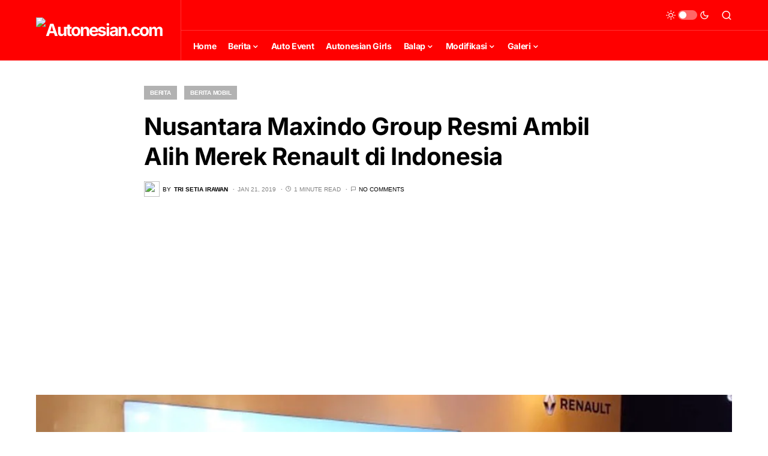

--- FILE ---
content_type: text/html; charset=utf-8
request_url: https://www.google.com/recaptcha/api2/aframe
body_size: 265
content:
<!DOCTYPE HTML><html><head><meta http-equiv="content-type" content="text/html; charset=UTF-8"></head><body><script nonce="3YqvOgs1fvtecfplfQGSPw">/** Anti-fraud and anti-abuse applications only. See google.com/recaptcha */ try{var clients={'sodar':'https://pagead2.googlesyndication.com/pagead/sodar?'};window.addEventListener("message",function(a){try{if(a.source===window.parent){var b=JSON.parse(a.data);var c=clients[b['id']];if(c){var d=document.createElement('img');d.src=c+b['params']+'&rc='+(localStorage.getItem("rc::a")?sessionStorage.getItem("rc::b"):"");window.document.body.appendChild(d);sessionStorage.setItem("rc::e",parseInt(sessionStorage.getItem("rc::e")||0)+1);localStorage.setItem("rc::h",'1769009208814');}}}catch(b){}});window.parent.postMessage("_grecaptcha_ready", "*");}catch(b){}</script></body></html>

--- FILE ---
content_type: text/css; charset=UTF-8
request_url: https://autonesian.com/wp-content/themes/Autonesian%202022-child/style.css?ver=1.0.0
body_size: 19
content:
/*
 * Theme Name:  Autonesian 2022 Child
 * Theme URI:   http://autonesian.com
 * Description: Autonesian Media Online Otomotif Indonesia.
 * Author:      Iconix Studio (Tri Setia Irawan)
 * Author URI:  http://iconixstudio.com
 * Template:    Autonesian 2022
 * Version:     1.0.0
 */

/* Copy any classes from parent theme here. They will override the parent's version. */


--- FILE ---
content_type: application/javascript; charset=utf-8
request_url: https://fundingchoicesmessages.google.com/f/AGSKWxUGq6j5lTOfJ2MCWlIDjABM2BBN8u0nMlk7_yGu6mPTeHabwGBnlXjtHgqCNcwCXTO5UTiZ_Jg-b5V3gXuKwVtjqi8lQcMXqPhLupTjuVLjC04RBGoMzJ7L-QwIRpRZxI073PYhkn34xkXPuF5iD-k16Es-8CpVQhIqS-wcTrKg5sLErSIXx5gm4U8z/_/breakad_=pmd-advertising-/admaven.min.js_advertorials/-doubleclick.js
body_size: -1293
content:
window['518e18e8-4eab-4c35-979d-ec23594d27cb'] = true;